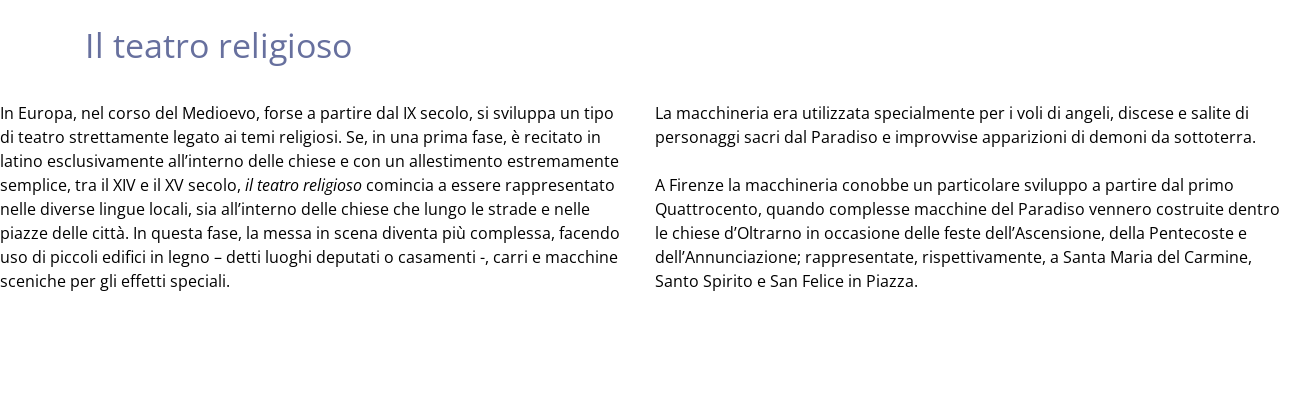

--- FILE ---
content_type: text/html; charset=utf-8
request_url: https://www.artes-exhibition.digital/it/la-macchina-del-paradiso/translate-to-italienisch-religious-drama/
body_size: 2175
content:
<!DOCTYPE html> <html lang="it"> <head> <script>(function(w,d,s,l,i){w[l]=w[l]||[];w[l].push({'gtm.start':
new Date().getTime(),event:'gtm.js'});var f=d.getElementsByTagName(s)[0],
j=d.createElement(s),dl=l!='dataLayer'?'&l='+l:'';j.async=true;j.src=
'https://www.googletagmanager.com/gtm.js?id='+i+dl;f.parentNode.insertBefore(j,f);
})(window,document,'script','dataLayer','GTM-KX26ZHV4');</script><meta charset="utf-8"> <!--
	A Website Production by Typoheads 2017  |  hello@typoheads.at | www.typoheads.at

	This website is powered by TYPO3 - inspiring people to share!
	TYPO3 is a free open source Content Management Framework initially created by Kasper Skaarhoj and licensed under GNU/GPL.
	TYPO3 is copyright 1998-2019 of Kasper Skaarhoj. Extensions are copyright of their respective owners.
	Information and contribution at https://typo3.org/
--><base href="/"> <link rel="shortcut icon" href="/fileadmin/inhalte/art-es/img/favico/favicon.ico" type="image/x-icon"> <meta http-equiv="X-UA-Compatible" content="IE=edge"> <meta name="viewport" content="width=device-width, initial-scale=1.0"> <meta name="robots" content="index,follow"> <link rel="stylesheet" type="text/css" href="/typo3temp/assets/compressed/merged-57e0d5c8405bdc9ce135aa58e6896a1b-4472df2ce962abf71fe297b67ec06e10.css.gzip" media="all"> <link rel="stylesheet" type="text/css" href="/typo3temp/assets/compressed/merged-88b2482c4194f284326b47b1f34601c7-c06756a8b1327011bb67a9d186f902e3.css.gzip" media="all"> <link rel="stylesheet" type="text/css" href="/fileadmin/inhalte/art-es/7-heaven.css" media="all"><link rel="stylesheet" type="text/css" href="/fileadmin/inhalte/art-es/general.css" media="all"><link rel="stylesheet" type="text/css" href="/fileadmin/inhalte/art-es/functions.css" media="all"><link rel="stylesheet" type="text/css" href="/fileadmin/inhalte/art-es/footer.css" media="all"><title>[Translate to Italienisch:] Religious Drama</title><meta property="og:title" content="[Translate to Italienisch:] Religious Drama" /><meta property="og:description" content="" /><meta property="og:url" content="https://www.artes-exhibition.digital/it/la-macchina-del-paradiso/translate-to-italienisch-religious-drama/" /> </head> <body class=""> <noscript><iframe src="https://www.googletagmanager.com/ns.html?id=GTM-KX26ZHV4"height="0" width="0" style="display:none;visibility:hidden"></iframe></noscript> <div class="container"><div class="row"><div class=" col-12 col-lg-12 "><div id="c23020" class="block frame frame-default frame-type-textmedia frame-layout-0 frame-space-before-small frame-space-after-small"><header><h3 class=" " data-delay=""> Il teatro religioso </h3></header></div></div></div></div> <div class=" gridelement gridelement-twocolumn frame frame-default frame-type-gridelements_pi1 frame-layout-0 block " id="c23023"	> <div class="row "> <div class="col-12 col-lg-6"> <div class="row"><div class=" col-12 col-lg-12 "><div id="c23022" class="block frame frame-default frame-type-textmedia frame-layout-0"><div class=" row ce-textpic ce-left ce-above " data-delay=""><div class="col-12"><div class="ce-bodytext"><p>In Europa, nel corso del Medioevo, forse a partire dal IX secolo, si sviluppa un tipo di teatro strettamente legato ai temi religiosi. Se, in una prima fase, è recitato in latino esclusivamente all’interno delle chiese e con un allestimento estremamente semplice, tra il XIV e il XV secolo, <em>il teatro religioso</em> comincia a essere rappresentato nelle diverse lingue locali, sia all’interno delle chiese che lungo le strade e nelle piazze delle città. In questa fase, la messa in scena diventa più complessa, facendo uso di piccoli edifici in legno – detti luoghi deputati o casamenti -, carri e macchine sceniche per gli effetti speciali.</p></div></div></div></div></div></div> </div> <div class="col-12 col-lg-6"> <div class="row"><div class=" col-12 col-lg-12 "><div id="c23021" class="block frame frame-default frame-type-textmedia frame-layout-0"><div class=" row ce-textpic ce-left ce-above " data-delay=""><div class="col-12"><div class="ce-bodytext"><p>La macchineria era utilizzata specialmente per i voli di angeli, discese e salite di personaggi sacri dal Paradiso e improvvise apparizioni di demoni da sottoterra.</p><p>A Firenze la macchineria conobbe un particolare sviluppo a partire dal primo Quattrocento, quando complesse macchine del Paradiso vennero costruite dentro le chiese d’Oltrarno in occasione delle feste dell’Ascensione, della Pentecoste e dell’Annunciazione; rappresentate, rispettivamente, a Santa Maria del Carmine, Santo Spirito e San Felice in Piazza.</p></div></div></div></div></div></div> </div> </div> </div> <script src="/typo3temp/assets/compressed/merged-45b3f7ed2c08fb551de620b72006ca5e-57f757e5eada7c0d5595ab448a541263.js.gzip" type="text/javascript"></script><script src="/typo3temp/assets/compressed/merged-523a56d43d5c7cdb416b6e4c423fc2e0-cdcb41ab179326ab469baf4c7e832189.js.gzip" type="text/javascript"></script><script src="https://cloud.ccm19.de/app.js?apiKey=4b590901445d6564f6bfc94e1c59817190d777c1e9b5ec45&amp;amp;domain=65cf53d1bdfb33b5c80f5a22" type="text/javascript"></script><script src="/typo3temp/assets/compressed/merged-3aaf011c39e51c01075a191fa930af1c-d79ec60cf285d2f2fb96b71223762671.js.gzip" type="text/javascript"></script></body> </html>

--- FILE ---
content_type: text/css; charset=utf-8
request_url: https://www.artes-exhibition.digital/typo3temp/assets/compressed/merged-88b2482c4194f284326b47b1f34601c7-c06756a8b1327011bb67a9d186f902e3.css.gzip
body_size: 9994
content:
.tx-srfreecap-captcha label{display:inline-block;width:150px;}img.tx-srfreecap-image{margin-left:1em;margin-right:1em;vertical-align:middle;}.tx-srfreecap-image-accessible{background-color:transparent;vertical-align:middle;}.tx-srfreecap-accessible-link{width:10em;float:right;vertical-align:middle;margin-right:7em;}.tx-srfreecap-cant-read{display:inline-block;width:150px;}.tx-srfreecap-cant-read a:link{background-color:transparent;font-weight:bold;text-decoration:none;}.tx-srfreecap-pi1-captcha label{display:inline-block;width:150px;}img.tx-srfreecap-pi1-image{margin-left:1em;margin-right:1em;vertical-align:middle;}.tx-srfreecap-pi1-image-accessible{background-color:transparent;vertical-align:middle;}.tx-srfreecap-pi1-accessible-link{width:10em;float:right;vertical-align:middle;margin-right:7em;}.tx-srfreecap-pi1-cant-read{display:inline-block;width:150px;}.tx-srfreecap-pi1-cant-read a:link{background-color:transparent;font-weight:bold;text-decoration:none;}.ce-align-left{text-align:left;}.ce-align-center{text-align:center;}.ce-align-right{text-align:right;}.ce-table td,.ce-table th{vertical-align:top;}.ce-textpic,.ce-image,.ce-nowrap .ce-bodytext,.ce-gallery,.ce-row,.ce-uploads li,.ce-uploads div{overflow:hidden;}.ce-left .ce-gallery,.ce-column{float:left;}.ce-center .ce-outer{position:relative;float:right;right:50%;}.ce-center .ce-inner{position:relative;float:right;right:-50%;}.ce-right .ce-gallery{float:right;}.ce-gallery figure{display:table;margin:0;}.ce-gallery figcaption{display:table-caption;caption-side:bottom;}.ce-gallery img{display:block;}.ce-gallery iframe{border-width:0;}.ce-border img,.ce-border iframe{border:2px solid #000000;padding:0px;}.ce-intext.ce-right .ce-gallery,.ce-intext.ce-left .ce-gallery,.ce-above .ce-gallery{margin-bottom:10px;}.ce-intext.ce-right .ce-gallery{margin-left:10px;}.ce-intext.ce-left .ce-gallery{margin-right:10px;}.ce-below .ce-gallery{margin-top:10px;}.ce-column{margin-right:10px;}.ce-column:last-child{margin-right:0;}.ce-row{margin-bottom:10px;}.ce-row:last-child{margin-bottom:0;}.ce-above .ce-bodytext{clear:both;}.ce-intext.ce-left ol,.ce-intext.ce-left ul{padding-left:40px;overflow:auto;}.ce-headline-left{text-align:left;}.ce-headline-center{text-align:center;}.ce-headline-right{text-align:right;}.ce-uploads{margin:0;padding:0;}.ce-uploads li{list-style:none outside none;margin:1em 0;}.ce-uploads img{float:left;padding-right:1em;vertical-align:top;}.ce-uploads span{display:block;}.ce-table{width:100%;max-width:100%;}.ce-table th,.ce-table td{padding:0.5em 0.75em;vertical-align:top;}.ce-table thead th{border-bottom:2px solid #dadada;}.ce-table th,.ce-table td{border-top:1px solid #dadada;}.ce-table-striped tbody tr:nth-of-type(odd){background-color:rgba(0,0,0,.05);}.ce-table-bordered th,.ce-table-bordered td{border:1px solid #dadada;}.frame-space-before-extra-small{margin-top:1em;}.frame-space-before-small{margin-top:2em;}.frame-space-before-medium{margin-top:3em;}.frame-space-before-large{margin-top:4em;}.frame-space-before-extra-large{margin-top:5em;}.frame-space-after-extra-small{margin-bottom:1em;}.frame-space-after-small{margin-bottom:2em;}.frame-space-after-medium{margin-bottom:3em;}.frame-space-after-large{margin-bottom:4em;}.frame-space-after-extra-large{margin-bottom:5em;}.frame-ruler-before:before{content:'';display:block;border-top:1px solid rgba(0,0,0,0.25);margin-bottom:2em;}.frame-ruler-after:after{content:'';display:block;border-bottom:1px solid rgba(0,0,0,0.25);margin-top:2em;}.frame-indent{margin-left:15%;margin-right:15%;}.frame-indent-left{margin-left:33%;}.frame-indent-right{margin-right:33%;}@font-face{font-family:'Weltmuseum';src:url('../../../typo3conf/ext/sitepackage_wmw/Resources/Public/Fonts/Weltmuseum-Regular.eot');src:url('../../../typo3conf/ext/sitepackage_wmw/Resources/Public/Fonts/Weltmuseum-Regular.eot?#iefix') format('embedded-opentype'),url('../../../typo3conf/ext/sitepackage_wmw/Resources/Public/Fonts/Weltmuseum-Regular.woff') format('woff'),url('../../../typo3conf/ext/sitepackage_wmw/Resources/Public/Fonts/Weltmuseum-Regular.ttf') format('truetype'),url('../../../typo3conf/ext/sitepackage_wmw/Resources/Public/Fonts/Weltmuseum-Regular.svg#Weltmuseum') format('svg');font-weight:normal;font-style:normal;font-display:swap;}@font-face{font-family:'WeltmuseumBold';src:url('../../../typo3conf/ext/sitepackage_wmw/Resources/Public/Fonts/Weltmuseum-Bold.eot');src:url('../../../typo3conf/ext/sitepackage_wmw/Resources/Public/Fonts/Weltmuseum-Bold.eot?#iefix') format('embedded-opentype'),url('../../../typo3conf/ext/sitepackage_wmw/Resources/Public/Fonts/Weltmuseum-Bold.woff') format('woff'),url('../../../typo3conf/ext/sitepackage_wmw/Resources/Public/Fonts/Weltmuseum-Bold.ttf') format('truetype'),url('../../../typo3conf/ext/sitepackage_wmw/Resources/Public/Fonts/Weltmuseum-Bold.svg#WeltmuseumBold') format('svg');font-weight:normal;font-style:normal;font-display:swap;}@font-face{font-family:'WeltmuseumDemibold';src:url('../../../typo3conf/ext/sitepackage_wmw/Resources/Public/Fonts/Weltmuseum-Demibold.eot');src:url('../../../typo3conf/ext/sitepackage_wmw/Resources/Public/Fonts/Weltmuseum-Demibold.eot?#iefix') format('embedded-opentype'),url('../../../typo3conf/ext/sitepackage_wmw/Resources/Public/Fonts/Weltmuseum-Demibold.woff') format('woff'),url('../../../typo3conf/ext/sitepackage_wmw/Resources/Public/Fonts/Weltmuseum-Demibold.ttf') format('truetype'),url('../../../typo3conf/ext/sitepackage_wmw/Resources/Public/Fonts/Weltmuseum-Demibold.svg#WeltmuseumDemibold') format('svg');font-weight:normal;font-style:normal;font-display:swap;}@font-face{font-family:'WeltmuseumExtralight';src:url('../../../typo3conf/ext/sitepackage_wmw/Resources/Public/Fonts/Weltmuseum-Extralight.eot');src:url('../../../typo3conf/ext/sitepackage_wmw/Resources/Public/Fonts/Weltmuseum-Extralight.eot?#iefix') format('embedded-opentype'),url('../../../typo3conf/ext/sitepackage_wmw/Resources/Public/Fonts/Weltmuseum-Extralight.woff') format('woff'),url('../../../typo3conf/ext/sitepackage_wmw/Resources/Public/Fonts/Weltmuseum-Extralight.ttf') format('truetype'),url('../../../typo3conf/ext/sitepackage_wmw/Resources/Public/Fonts/Weltmuseum-Extralight.svg#WeltmuseumExtralight') format('svg');font-weight:normal;font-style:normal;font-display:swap;}@font-face{font-family:'WeltmuseumLight';src:url('../../../typo3conf/ext/sitepackage_wmw/Resources/Public/Fonts/Weltmuseum-Light.eot');src:url('../../../typo3conf/ext/sitepackage_wmw/Resources/Public/Fonts/Weltmuseum-Light.eot?#iefix') format('embedded-opentype'),url('../../../typo3conf/ext/sitepackage_wmw/Resources/Public/Fonts/Weltmuseum-Light.woff') format('woff'),url('../../../typo3conf/ext/sitepackage_wmw/Resources/Public/Fonts/Weltmuseum-Light.ttf') format('truetype'),url('../../../typo3conf/ext/sitepackage_wmw/Resources/Public/Fonts/Weltmuseum-Light.svg#WeltmuseumLight') format('svg');font-weight:normal;font-style:normal;font-display:swap;}@font-face{font-family:'WeltmuseumLightItalic';src:url('../../../typo3conf/ext/sitepackage_wmw/Resources/Public/Fonts/Weltmuseum-LightItalic.eot');src:url('../../../typo3conf/ext/sitepackage_wmw/Resources/Public/Fonts/Weltmuseum-LightItalic.eot?#iefix') format('embedded-opentype'),url('../../../typo3conf/ext/sitepackage_wmw/Resources/Public/Fonts/Weltmuseum-LightItalic.woff') format('woff'),url('../../../typo3conf/ext/sitepackage_wmw/Resources/Public/Fonts/Weltmuseum-LightItalic.ttf') format('truetype'),url('../../../typo3conf/ext/sitepackage_wmw/Resources/Public/Fonts/Weltmuseum-LightItalic.svg#WeltmuseumLightItalic') format('svg');font-weight:normal;font-style:normal;font-display:swap;}@font-face{font-family:'WeltmuseumRegularItalic';src:url('../../../typo3conf/ext/sitepackage_wmw/Resources/Public/Fonts/Weltmuseum-RegularItalic.eot');src:url('../../../typo3conf/ext/sitepackage_wmw/Resources/Public/Fonts/Weltmuseum-RegularItalic.eot?#iefix') format('embedded-opentype'),url('../../../typo3conf/ext/sitepackage_wmw/Resources/Public/Fonts/Weltmuseum-RegularItalic.woff') format('woff'),url('../../../typo3conf/ext/sitepackage_wmw/Resources/Public/Fonts/Weltmuseum-RegularItalic.ttf') format('truetype'),url('../../../typo3conf/ext/sitepackage_wmw/Resources/Public/Fonts/Weltmuseum-RegularItalic.svg#WeltmuseumRegularItalic') format('svg');font-weight:normal;font-style:normal;font-display:swap;}.icon{display:inline-block;vertical-align:top;width:25px;height:25px;}.content a.has-icon .icon{vertical-align:sub;margin-left:10px;}p.has-icon{padding-left:30px;position:relative;}p.has-icon .icon{position:absolute;left:0;}h1 .icon,h2 .icon,h3 .icon,h4 .icon,h5 .icon{float:left;margin-right:0.5em;}h1 .icon:after,h2 .icon:after,h3 .icon:after,h4 .icon:after,h5 .icon:after{content:"";display:block;clear:left;}h6 .icon{position:absolute;right:0;top:-5px;}h1 .icon{height:3rem;width:3rem;}h2 .icon{height:1rem;width:1rem;}h3 .icon{height:2rem;width:2rem;}h4 .icon{height:2rem;width:2rem;}h5 .icon{height:1.75rem;width:1.75rem;}h6 .icon{height:1.5rem;width:1.5rem;}.row[class*="icon-"] .icon{position:absolute;top:0;left:0;height:3rem;width:3rem;}.row[class*="icon-"] .col-12{padding-left:4rem;}.open-info .icon{margin-right:10px;display:inline-block;vertical-align:middle;}.open-text{color:white;display:inline-block;}.circle{fill:none;stroke-width:30;stroke-miterlimit:10;}.hour-arm{fill:none;stroke-width:25;stroke-miterlimit:10;}.minute-arm{fill:none;stroke-width:25;stroke-miterlimit:10;}.white .circle,.white .hour-arm,.white .minute-arm{stroke:white;}.white .mid-circle{fill:white;}.icon-style .circle,.icon-style .hour-arm,.icon-style .minute-arm{stroke:#746c61;}.icon-style .mid-circle{fill:#746c61;}.sizing-box{fill:none;}.hour,.minute{transform-origin:300px 300px;}.house-visited h3{background-color:rgba(0,255,0,0.3);}.events-calendar .event-list .item{margin-bottom:2rem;cursor:pointer;}.events-calendar.event-detail .event-list .item{cursor:initial;}.events-calendar .event-list .item .first .inner{padding:1rem 5px;}.events-calendar .event-list .item .first.frame-ruler-before:before{margin:0;}.events-calendar .event-list .item .cancelled,.events-calendar .event-list .item .sold-out{color:red;}.events-calendar .tags{margin-bottom:2.059rem;}.events-calendar .tags .tag{display:inline-block;margin-right:2rem;}.events-calendar .tags .tag SPAN{display:inline-block;width:16px;height:16px;margin-right:10px;vertical-align:text-top;}.events-calendar h3 form{margin-left:1rem;display:inline-block;}.events-calendar form .form-group{display:inline-block;}.events-calendar .detail-container{display:none;margin-top:2rem;}.events-calendar .detail-container.show{display:block !important;}.events-calendar .price{display:none;}.events-calendar .price.show{display:block !important;}.events-calendar .detail-container figure{margin-top:1rem;}.events-calendar .event-list .item .row > div.middle .mobile-only{display:none;}.video-container iframe{position:absolute;top:0;left:0;}.video-container .hide{visibility:hidden;opacity:0;}.video-container .video{display:block;overflow:hidden;text-align:center;}.video-container .video > *{z-index:100;transition:opacity 250ms;}.video-container .video .youtube-player{position:relative;overflow:hidden;background-size:cover;background-position:center center;}.video-container{position:relative;}.video-container .video video{width:100%;}.video-container .video .play{z-index:200;position:absolute;top:50%;left:50%;width:5rem;height:5rem;margin-top:-2.5rem;margin-left:-2.5rem;border-radius:50%;cursor:pointer;background-color:white;transition:background-color 250ms;}.video-container .video .play::after{content:"";display:block;position:absolute;top:50%;left:50%;width:0;height:0;margin-top:-0.5rem;margin-left:-0.25rem;border-top:0.5rem solid transparent;border-bottom:0.5rem solid transparent;border-left:0.75rem solid black;transition:border-color 250ms;}.video-container .video .play:hover,.video-container .video .play:active{background-color:black;}.video-container .video .play:hover::after,.video-container .video .play:active::after{border-left-color:white;}.video-container .video .play:hover + *,.video-container .video .play:active + *{opacity:0.75;}@media (max-width:768px){.video-container .video .play{width:2rem;height:2rem;margin-top:-1.5rem;margin-left:-1rem;}}html,body{width:100%;height:100%;overflow:visible;}*{font-family:Georgia,serif;font-size:16px;color:black;}h1,h2,h3,h4,h5,h6{position:relative;}h1{margin-bottom:0.625rem;font-size:3.5rem;font-weight:normal;}h2{margin-bottom:0.625rem;text-transform:uppercase;font-size:1rem;font-weight:normal;}h3{margin-bottom:0.625rem;font-size:2rem;font-weight:bold;}h4{margin-bottom:0.625rem;font-style:italic;font-size:2rem;font-weight:normal;}h5{margin-bottom:0.625rem;font-size:1.75rem;font-weight:normal;}h6{border-bottom:5px solid black;padding-bottom:0.375rem;margin-bottom:1.125rem;text-transform:uppercase;font-size:1rem;font-weight:bold;}header{position:relative;}strong,b{font-weight:bold;}em,i{font-style:italic;}p{margin-bottom:1.5em;}p:last-child,p:last-of-type{margin-bottom:0;}a,a:active,a:visited,a:focus{color:black;text-decoration:underline;transition:all 250ms;}a:hover{text-decoration:none;color:#746c61;}img{max-width:100%;height:auto;}@media (min-width:768px) and (max-width:991px){.container{max-width:100%;}}.font-white{color:white;}.font-black{color:black;}.icon-style{fill:#746C61;}.frame-space-after-extra-small,.frame-space-after-small,.frame-space-after-medium,.frame-space-after-large,.frame-space-after-extra-large{margin:0;}.frame-space-after-extra-small{padding-bottom:10px;}.frame-space-after-small{padding-bottom:24px;}.frame-space-after-medium{padding-bottom:60px;}.frame-space-after-large{padding-bottom:96px;}.frame-space-after-extra-large{padding-bottom:160px;}.frame-space-before-extra-small,.frame-space-before-small,.frame-space-before-medium,.frame-space-before-large,.frame-space-before-extra-large{margin:0;}.frame-space-before-extra-small{padding-top:10px;}.frame-space-before-small{padding-top:24px;}.frame-space-before-medium{padding-top:60px;}.frame-space-before-large{padding-top:96px;}.frame-space-before-extra-large{padding-top:160px;}.frame-ruler-before:before{display:none;}.frame-ruler-before{border-top:1px solid grey;}.frame-ruler-after:after{display:none;}.frame-ruler-after{border-bottom:1px solid grey;}@media (max-width:767px){.frame-space-after-medium{padding-bottom:60px;}.frame-space-after-large{padding-bottom:60px;}.frame-space-after-extra-large{padding-bottom:60px;}.frame-space-before-medium{padding-top:60px;}.frame-space-before-large{padding-top:60px;}.frame-space-before-extra-large{padding-top:60px;}}#header{z-index:200;position:absolute;width:100%;top:0;left:0;}#header .language-navigation{position:absolute;top:0;left:15px;}#header .language-navigation ul{list-style:none;padding:0;margin:0;}#header .language-navigation li{display:inline-block;margin:0 0 0 5px;}#header .language-navigation li a{display:block;width:25px;padding:9px 0 5px 0;text-align:center;color:black;font-weight:bold;font-size:0.85rem;background-color:#afafad;text-decoration:none;}#header .language-navigation li a:hover{text-decoration:none;background-color:white;}#header .language-navigation li.active a{background-color:white;}#header .language-navigation li .triangle{border-left:25px solid #afafad;border-bottom:12px solid transparent;transition:all 250ms;}#header .language-navigation li.active .triangle{border-left:25px solid white;}#header .language-navigation li:hover .triangle{border-left:25px solid white;}#header .toggle-footer{display:inline-block;color:white;cursor:pointer;}#header .toggle-footer:hover{text-decoration:underline;}#header .toggle-footer *{color:white;}#header .toggle-footer.menu{position:absolute;top:0;right:15px;width:45px;height:46px;padding:3px 5px 0 5px;background-color:rgba(255,255,255,1);background-size:150% 100%;transition:all 250ms;}#header .toggle-footer.menu:hover{background-color:rgba(255,255,255,255.25);}#header .toggle-footer.menu span{display:block;height:2px;width:100%;margin-top:8px;background-color:#222222;border-radius:3px;}#header .toggle-footer.clock{position:absolute;top:11px;right:75px;}#header .toggle-footer.clock:hover{text-decoration:underline;}#header .toggle-footer.clock a{text-decoration:none;}#header .toggle-footer.clock a:hover{text-decoration:underline;}#main{overflow:hidden;z-index:100;position:relative;}#content > .block{overflow:hidden;}#footer{z-index:200;position:relative;width:100%;overflow:auto;background-color:white;border-top:1px solid #eeeeee;}@media (max-width:991px){#footer .col-12{margin-bottom:1.5rem;}#footer .row .col-12:last-child{margin-bottom:0;}}body.show-footer{overflow:hidden;}body.show-footer #footer{position:absolute;height:100%;width:100%;}#footer .close-footer{display:none;z-index:200;position:fixed;top:5px;right:15px;color:black;text-align:center;font-size:30px;line-height:1em;cursor:pointer;text-decoration:none;border:none;background:none;transition:opacity 250ms;}.form-group.error INPUT,.row.error .custom-control{border-color:red;}.custom-control{padding:1rem;border:1px solid #e8e7e4;width:100%;margin-right:0;}.custom-control.checked{background:#e8e7e4;}.custom-control.checked .custom-control-description{color:#000;}.custom-control.checked .custom-control .custom-control-indicator{border-color:#000;}.custom-control-indicator{left:auto;right:1rem;top:1rem;}.custom-control-description{color:#746c61;}.custom-control-description strong{font-size:2rem;display:block;margin-bottom:0.5rem;color:#000;}.custom-control .custom-control-indicator{border-radius:0;border:none;background:transparent;}.custom-control .custom-control-indicator SVG{margin:-6px 0 0 -5px;}.custom-control-input:checked~.custom-control-indicator{background:transparent;}.custom-control .custom-control-input:checked~.custom-control-indicator{background:transparent;box-shadow:none;}.custom-control-input:focus~.custom-control-indicator,.custom-control-input:active~.custom-control-indicator{box-shadow:none;background:transparent;}.form-control{border-radius:0;border:1px solid #e8e7e4;color:#746c61;}.forms .form-control:focus,.forms .form-control:hover{border:1px solid #000;color:#000;box-shadow:1px 1px 1px 1px rgba(34,34,34,0.2);}.location .icon{height:3rem;width:3rem;}.location .block-contact-info{margin-top:1.5em;}.location .block-address-info,.location .block-opening-times,.location .block-special-opening-times{padding-left:4rem;}.location .block-special-opening-times P{margin-bottom:0;}.location .block-address-info .icon{position:absolute;left:0;}.location .block-address-info{position:relative;}.location .block-address-info.no-icon{padding-left:0;background:none;}.location .block-opening-times{position:relative;}.location .block-opening-times .icon{position:absolute;left:0;}.location .block-opening-times.no-icon{padding-left:0;}.location .block-special-opening-times{}.gridelement-collapse .collapse-header .icon{transform:rotate(-90deg);-webkit-transition:.25s ease-in-out;-moz-transition:.25s ease-in-out;-o-transition:.25s ease-in-out;transition:.25s ease-in-out;}.gridelement-collapse .collapse-header.show .icon{transform:rotate(-45deg);}.ce-gallery figcaption{display:inline-block;}.figure-caption{margin-top:0.648rem;font-size:0.824em;line-height:1.2rem;color:#222;}.figure-img{margin:0;}.figure A{text-decoration:none;}.ce-gallery figure.image{display:block;margin:0;}.ce-gallery figure.video{display:block;width:100%;}.ce-left .ce-gallery{float:none;}.embed-media-player iframe{position:absolute;top:0;left:0;width:100%;height:100%;z-index:100;background:transparent;}.embed-media-player img{bottom:0;display:block;left:0;margin:auto;max-width:100%;width:100%;position:absolute;right:0;top:0;border:none;height:auto;cursor:pointer;}.embed-media-player .play{height:72px;width:72px;left:50%;top:50%;margin-left:-36px;margin-top:-36px;position:absolute;background:url("/typo3conf/ext/sitepackage_onepager/Resources/Public/Images/play.png") no-repeat;cursor:pointer;}A.arrow-down{position:absolute;bottom:10px;left:49%;z-index:10000;}A.arrow-down .icon{transform:rotate(-90deg);width:40px;height:40px;}A.arrow-down:hover .icon{color:#fff;fill:#fff;}.download-item figure{margin:0 0 0.5rem 0;}.download-item{margin-bottom:1rem;}.download-item .inner{padding-left:36px;position:relative;}.download-item .inner .icon{position:absolute;left:0;top:0;}.download-item A{}.download-item .file-extension{text-transform:uppercase;}.download-item .file-info{white-space:nowrap;display:inline-block;}.animation-from-left{position:relative;left:-2000px;}.animation-from-right{position:relative;right:-2000px;}.animation-from-top{position:relative;top:-2000px;}.animation-from-bottom{position:relative;bottom:-2000px;}.animation-to-left{position:relative;left:0;}.animation-to-right{position:relative;right:0;}.animation-to-top{position:relative;top:0;}.animation-to-bottom{position:relative;bottom:0;}.animation-fade-in{opacity:0;}.animation-fade-out{opacity:1;}.animation-fade-in-from-left{opacity:0;position:relative;left:-250px;}.animation-fade-out-to-left{opacity:1;position:relative;left:0px;}.animation-fade-in-from-right{opacity:0;position:relative;right:-250px;}.animation-fade-out-to-right{opacity:1;position:relative;right:0px;}.animation-fade-in-from-top{opacity:0;position:relative;top:-250px;}.animation-fade-out-to-top{opacity:1;position:relative;top:0;}.animation-fade-in-from-bottom{opacity:0;position:relative;bottom:-250px;}.animation-fade-out-to-bottom{opacity:1;position:relative;bottom:0;}.animation-zoom-in{transform:scale(0);opacity:0;}.animation-zoom-out{transform:scale(1);opacity:1;}.animation-bounce{transform:scale(0.75);opacity:0;}.animation-pulse{transform:scale(1);}.animation-parallax{overflow:hidden;height:100%;}.animation-parallax .parallax{position:relative;height:130%;top:-65%;}.ce-image,.ce-nowrap .ce-bodytext,.ce-gallery,.ce-row,.ce-uploads li,.ce-uploads div{overflow:visible;}.ce-textpic,.ce-image,.ce-nowrap .ce-bodytext,.ce-gallery,.ce-row,.ce-uploads li,.ce-uploads div{overflow:visible;}.gridelement-container{z-index:1000;position:relative;}.gridelement-container > .container{z-index:200;position:relative;}.gridelement-container > .images{z-index:100;position:absolute;top:0;left:0;width:100%;height:100%;}.gridelement-container .images .image{height:100%;width:100%;background-size:cover;background-position:0 0;background-repeat:no-repeat;}.gridelement-container-parallax{z-index:100;}.gridelement-container .animation-parallax .content{z-index:200;position:absolute;top:0;left:0;width:100%;}.gridelement-container .animation-parallax .images{z-index:100;}.gridelement-container.ganymedpowerhero .animation-parallax .images.parallax{display:none;}.gridelement-container .carousel .carousel-item .caption{position:absolute;bottom:10%;right:10%;z-index:200000;background:white;padding:1.5rem;box-shadow:0 0 20px;}.gridelement-container .carousel,.gridelement-container .carousel .carousel-inner,.gridelement-container .carousel .carousel-item{width:100%;height:100%;}.gridelement-container .carousel .carousel-inner video{width:100%;height:100%;}.gridelement-container .carousel-fade .carousel-item{transition-property:opacity;}.gridelement-container .carousel-fade .carousel-item,.gridelement-container .carousel-fade .active.carousel-item-left,.gridelement-container .carousel-fade .active.carousel-item-right{opacity:0;}.gridelement-container .carousel-fade .active,.gridelement-container .carousel-fade .carousel-item-next.carousel-item-left,.gridelement-container .carousel-fade .carousel-item-prev.carousel-item-right{opacity:1;}.gridelement-container .carousel-fade .carousel-item-next,.gridelement-container .carousel-fade .carousel-item-prev,.gridelement-container .carousel-fade .active.carousel-item-left,.gridelement-container .carousel-fade .active.carousel-item-right{left:0;transform:translate3d(0,0,0);}.gridelement-container .carousel-control-next,.gridelement-container .carousel-control-prev{z-index:100;}.gridelement-container-shadow:after{content:"";position:absolute;top:0;left:-20px;right:-20px;bottom:0;z-index:200;-webkit-box-shadow:inset 0px 0px 20px 0px rgba(0,0,0,0.25);-moz-box-shadow:inset 0px 0px 20px 0px rgba(0,0,0,0.25);box-shadow:inset 0px 0px 20px 0px rgba(0,0,0,0.25);}.gridelement-container .images .image video{position:absolute;top:0;left:0;width:100%;height:100%;}@media (min-aspect-ratio:16/9){.gridelement-container .images .image video{height:300%;top:-100%;}}@media (max-aspect-ratio:16/9){.gridelement-container .images .image video{width:300%;left:-100%;}}@media (max-width:767px){.gridelement-container .images .image video{top:-4%;object-fit:cover;}}.grid-accordion{position:relative;margin-left:auto;margin-right:auto}.grid-accordion *{-webkit-tap-highlight-color:transparent}.grid-accordion-mask{position:absolute;width:100%;height:100%;overflow:hidden}.grid-accordion-panels{position:absolute}.grid-accordion-horizontal .grid-accordion-panels{height:100%}.grid-accordion-vertical .grid-accordion-panels{width:100%}.grid-accordion-panel{position:absolute;overflow:hidden}.grid-accordion-shadow{-webkit-box-shadow:-5px 0 40px 1px #000;-mox-box-shadow:-5px 0 40px 1px #000;box-shadow:-5px 0 40px 1px #000}.grid-accordion-background,.grid-accordion-background-opened{border:0;vertical-align:bottom;width:auto;height:auto}.grid-accordion-background-opened{position:absolute;left:0;top:0;visibility:hidden}.grid-accordion-layer{position:absolute;margin:0;box-sizing:border-box;-moz-box-sizing:border-box;-webkit-box-sizing:border-box;-webkit-font-smoothing:subpixel-antialiased}.grid-accordion-black{color:#FFF;background:#000;background:rgba(0,0,0,.7)}.grid-accordion-white{color:#000;background:#fff;background:rgba(255,255,255,.7)}.grid-accordion-rounded{border-radius:10px}.grid-accordion-padding{padding:10px}.grid-accordion-pagination-buttons{position:absolute;top:100%;width:100%;text-align:center;padding-top:10px}.grid-accordion-pagination-button{width:10px;height:10px;border:2px solid #000;border-radius:50%;margin:4px;display:inline-block;-moz-box-sizing:border-box;-webkit-box-sizing:border-box;box-sizing:border-box;cursor:pointer}.grid-accordion-pagination-buttons .grid-accordion-selected{background-color:#000}.grid-accordion-has-buttons{margin-bottom:32px}@media only screen and (min-width:768px) and (max-width:1024px){.grid-accordion-pagination-button{width:14px;height:14px}.grid-accordion-has-buttons{margin-bottom:36px}}@media only screen and (min-width:568px) and (max-width:768px){.grid-accordion-pagination-button{width:16px;height:16px}.grid-accordion-has-buttons{margin-bottom:38px}}@media only screen and (min-width:320px) and (max-width:568px){.grid-accordion-pagination-button{width:18px;height:18px}.grid-accordion-has-buttons{margin-bottom:40px}}.grid-accordion-selectable{cursor:default}.grid-accordion-grab{cursor:url('../../../typo3conf/ext/sitepackage_onepager/Resources/Public/Css/images/openhand.cur'),move}.grid-accordion-grabbing{cursor:url('../../../typo3conf/ext/sitepackage_onepager/Resources/Public/Css/images/closedhand.cur'),move}.grid-accordion-no-js{overflow:hidden;max-width:100%}.grid-accordion p.grid-accordion-layer{font-size:14px;line-height:1.4}.grid-accordion h1.grid-accordion-layer{font-size:32px;line-height:1.4}.grid-accordion h2.grid-accordion-layer{font-size:24px;line-height:1.4}.grid-accordion h3.grid-accordion-layer{font-size:19px;line-height:1.4}.grid-accordion h4.grid-accordion-layer{font-size:16px;line-height:1.4}.grid-accordion h5.grid-accordion-layer{font-size:13px;line-height:1.4}.grid-accordion h6.grid-accordion-layer{font-size:11px;line-height:1.4}.grid-accordion img.grid-accordion-layer{border:0}.grid-accordion .grid-accordion-background,.grid-accordion .grid-accordion-background-opened{border:0!important;border-radius:0!important;margin:0!important;padding:0!important;-webkit-box-shadow:none!important;-mox-box-shadow:none!important;box-shadow:none!important;transition:none;-moz-transition:none;-webkit-transition:none;-o-transition:none}.grid-accordion a{position:static;transition:none!important;-moz-transition:none!important;-webkit-transition:none!important;-o-transition:none!important}.grid-accordion .grid-accordion-background,.grid-accordion .grid-accordion-background-opened,.grid-accordion iframe,.grid-accordion object,.grid-accordion video,.grid-accordion embed,.grid-accordion canvas{max-width:none;max-height:none}.contentelement-gallery{position:relative;}.contentelement-gallery .carousel,.contentelement-gallery .carousel-inner,.contentelement-gallery .carousel-item,.contentelement-gallery figure{height:100%;width:100%;}.contentelement-gallery figcaption{height:40px;line-height:40px;}.contentelement-gallery .carousel-item{padding-bottom:40px;text-align:center;}.contentelement-gallery .carousel-item a{outline:none;text-decoration:none;}.contentelement-gallery .carousel-item img{max-height:100%;width:auto;}.contentelement-gallery .carousel-control-next,.contentelement-gallery .carousel-control-prev{opacity:1;z-index:100;text-decoration:none;}.contentelement-gallery .carousel-control-next-icon,.contentelement-gallery .carousel-control-prev-icon{width:50px;height:50px;background-image:none;background-color:rgba(255,255,255,0.5);border-radius:50%;transition:background-color 250ms;}.contentelement-gallery .carousel-control-prev-icon .icon{width:20px;height:20px;margin:15px 0 0 -4px;}.contentelement-gallery .carousel-control-next-icon .icon{width:20px;height:20px;margin:15px 0 0 4px;}.contentelement-gallery .carousel-control-next:hover .carousel-control-next-icon,.contentelement-gallery .carousel-control-prev:hover .carousel-control-prev-icon{background-color:rgba(255,255,255,1);}.mfp-arrow{opacity:1;}button.mfp-close,button.mfp-arrow-left,button.mfp-arrow-right{width:50px;height:50px;background-image:none;background-color:rgba(255,255,255,0.5);border-radius:50%;transition:background-color 250ms;}button.mfp-arrow-left{left:25px;}button.mfp-arrow-right{right:25px;}button.mfp-close{top:10px;right:25px;width:44px;height:44px;}button.mfp-close:active{top:10px;}button.mfp-arrow-left .icon{width:20px;height:20px;margin:2px 0 0 -4px;}button.mfp-arrow-right .icon{width:20px;height:20px;margin:2px 0 0 4px;}button.mfp-close .icon{width:20px;height:20px;margin:11px 0 0 0;}button.mfp-close:hover,button.mfp-arrow-left:hover,button.mfp-arrow-right:hover{background-color:rgba(255,255,255,1);}@media (max-width:900px){.mfp-arrow{-webkit-transform:none;transform:none;}}.mfp-container{padding-top:10px;}.mfp-close > *{pointer-events:none;}.mfp-arrow > *{pointer-events:none;}.mfp-arrow-right:before,.mfp-arrow-left:before{border:none;content:'';display:none;}.mfp-arrow-right:after,.mfp-arrow-left:after{border:none;content:'';display:none;}.mfp-bg{background:#fff;opacity:1;}.mfp-title,.mfp-image-holder .mfp-close,.mfp-iframe-holder .mfp-close,.mfp-counter{color:#222;}.mfp-content{top:-3rem;}.mfp-figure:after{box-shadow:none;background:transparent;}.mfp-content{width:80%;}img.mfp-img{max-height:75vh;padding:0 20px;}.mfp-bottom-bar{margin-top:2rem;padding-bottom:2rem;}.mfp-title{padding-right:0;font-size:90%;}.mfp-bottom-bar .mfp-counter{position:fixed;right:auto;top:10px;left:10px;padding:5px;}.mfp-bottom-bar .mfp-counter:first-child{background-color:rgba(255,255,255,0.25);border-radius:2px;}.mfp-close{position:fixed;left:auto;top:1rem;right:1rem;}@media (max-width:991px){.contentelement-gallery{height:100vh;}.mfp-container{padding:0;}.mfp-content{width:100%;}img.mfp-img{max-height:none;padding:0;}.mfp-bottom-bar{padding-left:1em;padding-right:1em;}}.text-right .audioguide-info{position:absolute;right:0;bottom:1rem;}.grid-accordion{overflow:hidden;}.grid-accordion-panel h3{margin:0 10px 0 0;float:left;line-height:27px;line-height:1.688rem;}.grid-accordion-panel .info-text p{clear:both;margin:15px 0 0 0;text-align:left;}.grid-accordion-panel .button{margin:0;padding:0 5px;font-size:10px;font-size:0.625rem;width:50px;line-height:30px;line-height:1.875rem;height:30px;text-align:center;cursor:pointer;background:#000000;float:left;color:#fff !important;}.grid-accordion-layer{padding:10px 15px;}.grid-accordion-panel .icon-play,.grid-accordion-panel .icon-stop{margin-right:5px;}.csc-default .jp-play,.csc-default .jp-stop{text-decoration:none;}.grid-accordion-panel .icon-play:before,.grid-accordion-panel .icon-stop:before{font-size:8px;font-size:0.500rem;}.jp-no-solution{color:#A20000;font-size:14px;font-size:0.875rem;margin:0 0 5px 0;float:left;line-height:normal;}.jp-no-solution a{color:#A20000;text-decoration:underline;}.jp-interface{float:left;}.jp-interface .spinner{width:50px;height:30px;font-size:8px;font-size:0.500rem;float:left;margin:0px 0 0 10px;line-height:35px;line-height:2.188rem;position:relative;}.jp-interface .spinner > div{background-color:#000000;height:9px;width:3px;float:left;margin:11px 2px 0 0;}.jp-interface .animation-running.spinner > div{height:100%;-webkit-animation:stretchdelay 1.2s infinite ease-in-out;animation:stretchdelay 1.2s infinite ease-in-out;margin-top:0;}.jp-interface .animation-running.spinner .rect1{-webkit-animation-delay:-1.2s;animation-delay:-1.2s;}.jp-interface .animation-running.spinner .rect2{-webkit-animation-delay:-1.1s;animation-delay:-1.1s;}.jp-interface .animation-running.spinner .rect3{-webkit-animation-delay:-1.0s;animation-delay:-1.0s;}.jp-interface .animation-running.spinner .rect4{-webkit-animation-delay:-0.9s;animation-delay:-0.9s;}.jp-interface .animation-running.spinner .rect5{-webkit-animation-delay:-0.8s;animation-delay:-0.8s;}@-webkit-keyframes stretchdelay{0%,40%,100%{transform:scaleY(0.3);-webkit-transform:scaleY(0.3)}20%{transform:scaleY(1.0);-webkit-transform:scaleY(1.0)}}@keyframes stretchdelay{0%,40%,100%{transform:scaleY(0.3);-webkit-transform:scaleY(0.3);}20%{transform:scaleY(1.0);-webkit-transform:scaleY(1.0);}}.cc-window{opacity:1;transition:opacity 1s ease}.cc-window.cc-invisible{opacity:0}.cc-animate.cc-revoke{transition:transform 1s ease}.cc-animate.cc-revoke.cc-top{transform:translateY(-2em)}.cc-animate.cc-revoke.cc-bottom{transform:translateY(2em)}.cc-animate.cc-revoke.cc-active.cc-bottom,.cc-animate.cc-revoke.cc-active.cc-top,.cc-revoke:hover{transform:translateY(0)}.cc-grower{max-height:0;overflow:hidden;transition:max-height 1s}.cc-link,.cc-revoke:hover{text-decoration:underline}.cc-revoke,.cc-window{position:fixed;overflow:hidden;box-sizing:border-box;font-size:14px;line-height:1.5em;display:-ms-flexbox;display:flex;-ms-flex-wrap:nowrap;flex-wrap:nowrap;z-index:9999;color:#000;background:#fff;border:none;}.cc-window.cc-static{position:static}.cc-window.cc-floating{padding:2em;max-width:24em;-ms-flex-direction:column;flex-direction:column}.cc-window.cc-banner{padding:0.5em 0;width:100%;}.cc-revoke{padding:.5em}.cc-header{font-size:18px;font-weight:700}.cc-btn,.cc-close,.cc-link,.cc-revoke{cursor:pointer}.cc-link{display:inline-block;margin-right:10px;border:1px solid #000;padding:5px 10px;text-decoration:none;}.cc-btn{display:block;padding:.4em .8em;font-size:.9em;border-width:2px;border-style:solid;text-align:center;white-space:nowrap;color:#fff;background:#f47742;border:1px solid #f47742;text-decoration:none;}.cc-btn:hover,.cc-btn:focus{color:#fff;text-decoration:none;}.cc-banner .cc-btn:last-child{min-width:100px}.cc-highlight .cc-btn:first-child{background-color:transparent;border-color:transparent}.cc-highlight .cc-btn:first-child:focus,.cc-highlight .cc-btn:first-child:hover{background-color:transparent;text-decoration:underline}.cc-close{display:block;position:absolute;top:.5em;right:.5em;font-size:1.6em;opacity:.9;line-height:.75}.cc-close:focus,.cc-close:hover{opacity:1}.cc-revoke.cc-top{top:0;left:3em;border-bottom-left-radius:.5em;border-bottom-right-radius:.5em}.cc-revoke.cc-bottom{bottom:0;left:3em;border-top-left-radius:.5em;border-top-right-radius:.5em}.cc-revoke.cc-left{left:3em;right:unset;}.cc-revoke.cc-right{right:3em;left:unset;}.cc-top{top:1em}.cc-left{left:1em}.cc-right{right:1em}.cc-bottom{bottom:1em}.cc-floating>.cc-link{margin-bottom:1em}.cc-floating .cc-message{display:block;margin-bottom:1em}.cc-window.cc-floating .cc-compliance{-ms-flex:1;flex:1}.cc-window.cc-banner{-ms-flex-align:center;align-items:center}.cc-banner.cc-top{left:0;right:0;top:0}.cc-banner.cc-bottom{left:0;right:0;bottom:0}.cc-banner .cc-message{margin-top:5px;display:inline-block;}.cc-compliance{display:inline;}.cc-compliance>.cc-btn{-ms-flex:1;flex:1}.cc-btn+.cc-btn{margin-left:.5em}@media print{.cc-revoke,.cc-window{display:none}}@media screen and (max-width:900px){.cc-btn{white-space:normal}.cc-message{margin-bottom:15px;}}@media screen and (max-width:414px) and (orientation:portrait),screen and (max-width:736px) and (orientation:landscape){.cc-window.cc-top{top:0}.cc-window.cc-bottom{bottom:0}.cc-window.cc-banner,.cc-window.cc-left,.cc-window.cc-right{left:0;right:0}.cc-window.cc-banner{-ms-flex-direction:column;flex-direction:column}.cc-window.cc-banner .cc-compliance{-ms-flex:1;flex:1}.cc-window.cc-floating{max-width:none}.cc-window .cc-message{margin-bottom:1em}.cc-window.cc-banner{-ms-flex-align:unset;align-items:unset;}}BODY .cc-window,BODY .cc-window.cc-floating{left:0;bottom:0;max-width:100%;width:100%;}#iframe-popup{display:flex;flex-direction:column;background:rgba(255,255,255,1);opacity:0;overflow-y:scroll;padding:0 25rem;}#iframe-popup .iframe-content{border:0;height:90%;}.js #iframe-popup{position:fixed;z-index:99999;top:0;left:0;width:100%;height:100vh;}.btn.iframe-close{position:absolute;top:1.25em;right:1.25em;display:none;background:0;border:0;cursor:pointer;border-radius:0;padding:0;margin:0;width:50px;height:50px;font-size:1em;z-index:1000;}.btn.iframe-close .icon-cross{width:50px;height:50px;}.js .iframe-close{display:block;}.js #iframe-popup{pointer-events:none;opacity:0;transition:opacity 0.5s;}.js #iframe-popup.iframe-open{pointer-events:auto;opacity:1;}#iframe-popup::before,#iframe-popup::after{transition:transform 0.5s;}#iframe-popup::before{transform:translate3d(-15px,-15px,0);}#iframe-popup::after{transform:translate3d(15px,15px,0);}#iframe-popup.iframe-open::before,#iframe-popup.iframe-open::after{transform:translate3d(0,0,0);}.iframe-close{opacity:0;transform:scale3d(0.8,0.8,1);transition:opacity 0.5s,transform 0.5s;}#iframe-popup.iframe-open .iframe-close{opacity:1;transform:scale3d(1,1,1);}@media screen and (max-width:1200px){#iframe-popup{padding:0 100px;}}@media screen and (max-width:1024px){#iframe-popup{padding:0 60px;}}@media screen and (max-width:768px){.iframe-close{font-size:1.25em;top:1.5em;right:1.5em;}#iframe-popup{padding:0 30px;}}.offset-1{margin-left:8.333333%;}.offset-2{margin-left:16.666667%;}.offset-3{margin-left:25%;}.offset-4{margin-left:33.333333%;}.offset-5{margin-left:41.666667%;}.offset-6{margin-left:50%;}.offset-7{margin-left:58.333333%;}.offset-8{margin-left:66.666667%;}.offset-9{margin-left:75%;}.offset-10{margin-left:83.333333%;}.offset-11{margin-left:91.666667%;}@media (min-width:576px){.offset-sm-0{margin-left:0;}.offset-sm-1{margin-left:8.333333%;}.offset-sm-2{margin-left:16.666667%;}.offset-sm-3{margin-left:25%;}.offset-sm-4{margin-left:33.333333%;}.offset-sm-5{margin-left:41.666667%;}.offset-sm-6{margin-left:50%;}.offset-sm-7{margin-left:58.333333%;}.offset-sm-8{margin-left:66.666667%;}.offset-sm-9{margin-left:75%;}.offset-sm-10{margin-left:83.333333%;}.offset-sm-11{margin-left:91.666667%;}}@media (min-width:768px){.offset-md-0{margin-left:0;}.offset-md-1{margin-left:8.333333%;}.offset-md-2{margin-left:16.666667%;}.offset-md-3{margin-left:25%;}.offset-md-4{margin-left:33.333333%;}.offset-md-5{margin-left:41.666667%;}.offset-md-6{margin-left:50%;}.offset-md-7{margin-left:58.333333%;}.offset-md-8{margin-left:66.666667%;}.offset-md-9{margin-left:75%;}.offset-md-10{margin-left:83.333333%;}.offset-md-11{margin-left:91.666667%;}}@media (min-width:992px){.offset-lg-0{margin-left:0;}.offset-lg-1{margin-left:8.333333%;}.offset-lg-2{margin-left:16.666667%;}.offset-lg-3{margin-left:25%;}.offset-lg-4{margin-left:33.333333%;}.offset-lg-5{margin-left:41.666667%;}.offset-lg-6{margin-left:50%;}.offset-lg-7{margin-left:58.333333%;}.offset-lg-8{margin-left:66.666667%;}.offset-lg-9{margin-left:75%;}.offset-lg-10{margin-left:83.333333%;}.offset-lg-11{margin-left:91.666667%;}}@media (min-width:1200px){.offset-xl-0{margin-left:0;}.offset-xl-1{margin-left:8.333333%;}.offset-xl-2{margin-left:16.666667%;}.offset-xl-3{margin-left:25%;}.offset-xl-4{margin-left:33.333333%;}.offset-xl-5{margin-left:41.666667%;}.offset-xl-6{margin-left:50%;}.offset-xl-7{margin-left:58.333333%;}.offset-xl-8{margin-left:66.666667%;}.offset-xl-9{margin-left:75%;}.offset-xl-10{margin-left:83.333333%;}.offset-xl-11{margin-left:91.666667%;}}.iframe-content{padding:2rem 0;}#main A.tooltip-element,#main span.tooltip-element{color:#000 !important;border-bottom:1px dotted;cursor:help;}.js #iframe-popup{z-index:999999999999999;}#btn-iframe-close{font-size:2rem;font-family:Arial,sans-serif;}.image-with-overlay{position:relative;}.image-with-overlay img,.image-with-overlay .html-overlay{position:absolute;left:0;top:0;}.image-with-overlay .html-overlay{width:100%;height:100%;}#header .language-navigation li.empty{margin:0;width:0;height:0;display:none;}#onepage-offcanvas{background-color:rgba(0,0,0,1);color:#fff;position:fixed;width:70vw;max-width:70vw;height:100%;z-index:100000;-webkit-transform:translate3d(100%,0,0);transform:translate3d(100%,0,0);-ms-transform:translate3d(100%,0,0);-webkit-transition:-webkit-transform 0.8s ease-out 0s;transition:transform 0.8s ease-out 0s;top:0;right:0;}@media (min-width:992px){#onepage-offcanvas{width:30vw;max-width:30vw;}}#onepage-offcanvas.open{-webkit-transform:translate3d(0,0,0);transform:translate3d(0,0,0);-ms-transform:translate3d(0,0,0);}#offcanvas-toggle{font-family:'Vollkorn';position:absolute;right:auto;background:rgba(0,0,0,1);color:white;width:auto;height:auto;z-index:9999999;text-align:center;padding:5px 7px 5px 22px;cursor:pointer;clip-path:polygon(0% 0,100% 0,100% 100%,10% 100%);left:-5rem;font-size:1rem;}@media (min-width:767px){#offcanvas-toggle{left:-6.6rem;font-size:1.5rem;}}#offcanvas-content{padding:3rem;color:#fff !important;}#offcanvas-content *{color:#fff !important;}.read-more{margin-bottom:1.5rem;}.read-more P ~ P{display:none;}.read-more .read-more-content{display:none;}.read-more .read-more-content P{display:block;}.zoomable-image-container{width:100%;position:relative;}.zoomable-image-container .zoomable-image{width:100%;height:100%;}.zoomable-image-container .controls{position:absolute;bottom:.5rem;right:.5rem;z-index:1000;}.zoomable-image-container .controls DIV{cursor:pointer;}.zoomable-image-container .controls .btn{padding:3px 0 0 0;width:30px;height:30px;border-radius:50%;border:1px solid transparent;background:rgba(255,255,255,0.75);cursor:pointer;}.zoomable-image-container .controls .btn:hover{background:rgba(0,0,0,0.75);color:#fff;}.zoomable-image-container .hotspots{position:absolute;bottom:0;width:100%;}.zoomable-image-container .hotspot{display:none;width:50%;margin:0 auto;background:rgba(255,255,255,0.75);padding:0.5rem 1rem;position:relative;}.zoomable-image-container .hotspot .close{position:absolute;right:15px;top:15px;color:#fff;text-shadow:none;text-decoration:none;z-index:500;opacity:1;}.zoomable-image-container .hotspot.active{display:block;}.zoomable-image-container .highlight{padding:0.5rem 1rem;border-radius:50%;border:1px solid transparent;background:rgba(255,255,255,0.75);cursor:pointer;}.zoomable-image-container .highlight.active,.zoomable-image-container .highlight:hover{background:rgba(0,0,0,0.75);color:#fff;}.zoomable-image-container .highlight span{display:none;transform:rotate(45deg);-webkit-transform:rotate(45deg);-moz-transform:rotate(45deg);-ms-transform:rotate(45deg);-o-transform:rotate(45deg);}.zoomable-image-container .highlight:hover span{border:1px solid #fff;padding:10px;display:block;z-index:100;left:-45px;margin:0;width:250px;position:absolute;top:-45px;text-decoration:none;color:#fff;background:rgba(0,0,0,0.7);text-align:center;}.scrollanchor-container{position:fixed;bottom:1rem;right:1rem;width:100px;border:1px solid #fff;z-index:9999;}.scrollanchor{height:0;}.scrollanchor *{display:none;}.animated-image-container{position:relative;}.animated-image-container .inner{overflow:hidden;width:100%;height:100%;}.animated-image-container .image{width:100%;background-repeat:no-repeat;}.animated-image-container.is-pinned img{width:auto;max-width:100%;height:80vh;}.frame-type-animatedimage_animatedimage .scrollmagic-pin-spacer{margin:0 auto !important;}.frame-type-animatedimage_animatedimage .trigger-button{position:absolute;background:transparent;border:0;right:-45px;top:-40px;display:flex;width:90px;height:90px;outline:none;cursor:pointer;align-content:center;align-items:center;justify-content:center;}.frame-type-animatedimage_animatedimage .trigger-button svg{width:55px;height:55px;pointer-events:none;transition:all 500ms;}.frame-type-animatedimage_animatedimage .trigger-button:before{content:' ';display:block;position:absolute;border:1px solid #ff001b;border-radius:50%;width:90px;height:90px;transition:all 500ms;}.frame-type-animatedimage_animatedimage .trigger-button:hover:before{transform:scale(1.1);}.frame-type-animatedimage_animatedimage .trigger-button.active:before{transform:scale(1.5);}.frame-type-animatedimage_animatedimage .trigger-button svg{pointer-events:none;}.frame-type-animatedimage_animatedimage .trigger-button svg .plus-line{opacity:1;transition:all 500ms;}.frame-type-animatedimage_animatedimage .trigger-button.active svg .plus-line{opacity:0;transition:all 500ms;}@media (max-width:761px){.frame-type-animatedimage_animatedimage .scrollmagic-pin-spacer{margin:0 !important;}.frame-type-animatedimage_animatedimage .scrollmagic-pin-spacer .animated-image-container.is-pinned{margin:0 !important;}}.imagesequence-container{padding:2rem 0;text-align:center;}@font-face{font-family:'Material Icons';font-style:normal;font-weight:400;src:url('../../../typo3conf/ext/scrollaudio/Resources/Public/Fonts/material-icons.woff2') format('woff2');}.material-icons{font-family:'Material Icons';font-weight:normal;font-style:normal;font-size:24px;line-height:1;letter-spacing:normal;text-transform:none;display:inline-block;white-space:nowrap;word-wrap:normal;direction:ltr;-moz-font-feature-settings:'liga';-moz-osx-font-smoothing:grayscale;}.ap{position:absolute;right:0;bottom:0;left:0;height:50px;margin:auto;font-family:Arial,sans-serif;font-size:14px;-webkit-user-select:none;-moz-user-select:none;-ms-user-select:none;user-select:none;color:#333;background:#f1f1f1;border-top:1px solid #ccc;z-index:9999;}.ap-inner{max-width:1440px;margin:0 auto;}.ap-panel{display:-webkit-box;display:-webkit-flex;display:-ms-flexbox;display:flex;}.ap-item{display:-webkit-box;display:-webkit-flex;display:-ms-flexbox;display:flex;-webkit-box-flex:1;-webkit-flex:1;-ms-flex:1;flex:1;-webkit-box-pack:center;-webkit-justify-content:center;-ms-flex-pack:center;justify-content:center;-webkit-box-align:center;-webkit-align-items:center;-ms-flex-align:center;align-items:center;}.ap--track{-webkit-box-flex:1;-webkit-flex:1 40%;-ms-flex:1 40%;flex:1 40%;padding:0 20px;}.ap-info{width:100%;position:relative;-webkit-align-self:flex-start;-ms-flex-item-align:start;align-self:flex-start;padding:5px 0 0;}.ap-title{position:relative;overflow:hidden;padding-right:80px;text-align:left;white-space:nowrap;text-overflow:ellipsis;}.ap-time{position:absolute;top:5px;right:0;}.ap-progress-container{padding:5px 0 10px;cursor:pointer;}.ap-progress{position:relative;height:3px;border-radius:5px;background:rgba(0,0,0,.2);}.ap-preload-bar,.ap-bar{position:absolute;left:0;top:0;bottom:0;width:0;border-radius:5px 0 0 5px;background:rgba(0,0,0,.3);z-index:999;}.ap-bar{background:#f50;z-index:9999;}.ap-bar:after{position:absolute;top:0;right:-5px;width:12px;height:12px;margin-top:-4px;content:'';border-radius:6px;background:#f50;opacity:0;-webkit-transition:opacity .3s ease;transition:opacity .3s ease;}.ap-progress-container:hover .ap-bar:after{opacity:1;}.ap-controls{position:relative;z-index:1000;display:block;height:50px;cursor:pointer;-webkit-transition:background .2s ease;transition:background .2s ease;text-align:center;color:#fff;border:0;outline:0;background:none;}.ap-controls svg{fill:#333;}.ap-controls:hover svg{fill:#222;}.ap-controls:active{background:rgba(0,0,0,.1);}.ap--playback > .ap-controls,.ap--settings > .ap-controls{-webkit-box-flex:0;-webkit-flex:0 25%;-ms-flex:0 25%;flex:0 25%;}.ap--pause,.playing > .ap--play{display:none;}.playing > .ap--pause{display:inline;}.ap-volume-container{z-index:9999;}.ap-volume{position:absolute;right:0;bottom:50px;overflow:hidden;width:100%;height:0;visibility:hidden;-webkit-transition:height .2s cubic-bezier(0.17,0.72,0.26,1.23);transition:height .2s cubic-bezier(0.17,0.72,0.26,1.23);background:#ddd;border:1px solid #ccc;border-bottom:0;z-index:9999;}.ap-volume-btn{display:block;text-align:center;width:100%;}.ap-volume-btn > .ap--volume-off,.muted > .ap--volume-on{display:none;}.muted > .ap--volume-off{display:inline;}.ap-volume-container:hover{background:#ddd;}.ap-volume-container:hover .ap-volume{height:120px;visibility:visible;}.ap-volume-progress{display:block;width:4px;height:100px;margin:10px auto;background:rgba(0,0,0,.2);position:relative;border-radius:3px;}.ap-volume-bar{position:absolute;left:0;right:0;bottom:0;background:#f50;height:50%;border-radius:3px;}.ap-active{background:rgba(0,0,0,.15);opacity:1;}@-webkit-keyframes blink{from{opacity:0;}50%{opacity:1;}to{opacity:0;}}@keyframes blink{from{opacity:0;}50%{opacity:1;}to{opacity:0;}}.playing > .ap--pause{-webkit-animation:blink 1.5s linear infinite;animation:blink 1.5s linear infinite;}@media(max-width:880px){.ap-item > .ap-controls{-webkit-box-flex:1;-webkit-flex:1;-ms-flex:1;flex:1;}}@media(max-width:550px){.ap{min-width:250px;}.ap,.ap-panel{height:auto;}.ap-panel{-webkit-flex-wrap:wrap;-ms-flex-wrap:wrap;flex-wrap:wrap;}.ap--track{margin-bottom:10px;padding:0 20px;-webkit-box-ordinal-group:2;-webkit-order:1;-ms-flex-order:1;order:1;-webkit-box-flex:1;-webkit-flex:1 1 100%;-ms-flex:1 1 100%;flex:1 1 100%;}.ap--playback,.ap--settings{-webkit-box-flex:1;-webkit-flex:1 1 50%;-ms-flex:1 1 50%;flex:1 1 50%;-webkit-box-ordinal-group:3;-webkit-order:2;-ms-flex-order:2;order:2;}}.pl-container{position:absolute;top:0;right:0;bottom:50px;left:0;margin:auto;overflow:auto;font-family:Arial,sans-serif;font-size:14px;background:#f1f1f1;z-index:999;}.pl-lead{font-size:24px;font-weight:400;text-align:center;color:#333;}.pl-list{width:100%;max-width:550px;margin:0 auto;padding:30px 10px;}.pl-list > li{display:-webkit-box;display:-webkit-flex;display:-ms-flexbox;display:flex;-webkit-box-align:center;-webkit-align-items:center;-ms-flex-align:center;align-items:center;border-bottom:1px solid #ddd;}.pl-number,.pl-title,.pl-remove{margin:0 5px;padding:10px 0;}.pl-number{-webkit-box-flex:0;-webkit-flex:0 10%;-ms-flex:0 10%;flex:0 10%;text-align:center;}.pl-playing{display:none;}.pl-current .pl-count{display:none;}.pl-current .pl-playing{display:block;}.pl-current .pl-title{font-weight:700;}.pl-title{overflow:hidden;cursor:pointer;text-align:left;white-space:nowrap;text-overflow:ellipsis;-webkit-box-flex:1;-webkit-flex:1;-ms-flex:1;flex:1;}.pl-title:hover{text-decoration:underline;}.pl-remove{opacity:0;margin-right:0;cursor:pointer;text-align:center;-webkit-box-flex:0;-webkit-flex:0 50px;-ms-flex:0 50px;flex:0 50px;}.pl-remove:hover{background:#ddd;}.pl-list > li:hover .pl-remove{opacity:1;}.pl-list svg{fill:rgba(0,0,0,.7);}.pl-empty{position:absolute;top:50%;left:50%;font-size:2rem;-webkit-transform:translate(-50%,-50%);transform:translate(-50%,-50%);letter-spacing:2px;color:#ccc;}@-webkit-keyframes eq{0%{height:3px;}50%{height:20px;}100%{height:3px;}}@keyframes eq{0%{height:3px;}50%{height:20px;}100%{height:3px;}}.eq{display:-webkit-box;display:-webkit-flex;display:-ms-flexbox;display:flex;width:20px;height:20px;margin:0 auto;-webkit-box-pack:justify;-webkit-justify-content:space-between;-ms-flex-pack:justify;justify-content:space-between;-webkit-box-align:end;-webkit-align-items:flex-end;-ms-flex-align:end;align-items:flex-end;}.eq-bar{width:4px;background:rgba(0,0,0,.7);}.eq-bar:nth-child(1){-webkit-animation:eq .8s ease-in-out infinite 0s;animation:eq .8s ease-in-out infinite 0s;}.eq-bar:nth-child(2){-webkit-animation:eq .8s ease-in-out infinite .2s;animation:eq .8s ease-in-out infinite .2s;}.eq-bar:nth-child(3){-webkit-animation:eq .8s ease-in-out infinite .4s;animation:eq .8s ease-in-out infinite .4s;}.ap-image{position:absolute;top:0;right:0;bottom:50px;left:0;overflow:auto;display:flex;justify-content:center;}.ap-image img{max-width:100%;max-height:100%;display:block;}.scroll-audio-container{position:relative;max-width:500px;height:50px;}#global-mute-scroll-audio{z-index:9999999;position:fixed;bottom:1rem;left:1rem;}#global-mute-scroll-audio.state-play .state-stop{display:none;}#global-mute-scroll-audio.state-stop .state-play{display:none;}.scroll-audio-container button:focus{outline:0 !important;}.scroll-audio-container .ap--playback{flex:none;-webkit-flex:none;}.scroll-audio-container .ap--settings{flex:none;-webkit-flex:none;}.scroll-audio-container .ap--playback{flex:none;-webkit-flex:none;}.scroll-audio-container .ap-time,.scroll-audio-container .ap-time SPAN{font-size:1rem !important;}.scroll-audio-container  .ap--playback > .ap-toggle-btn,.scroll-audio-container .ap--settings > .ap-volume-container,.scroll-audio-container .ap--settings > .ap-volume-container .ap-volume-btn{display:flex;align-items:center;flex-direction:row;}.scroll-audio-container .ap-repeat-btn,.scroll-audio-container .ap-shuffle-btn,.scroll-audio-container .ap-playlist-btn,.scroll-audio-container .ap-next-btn,.scroll-audio-container .ap-prev-btn{display:none;}.scroll-audio-container .ap{border:1px solid #ccc;}


--- FILE ---
content_type: text/css; charset=utf-8
request_url: https://www.artes-exhibition.digital/fileadmin/inhalte/art-es/7-heaven.css
body_size: 814
content:
@font-face {  font-family: 'Open Sans';  src:  url('/fileadmin/inhalte/fonts/OpenSans-VariableFont_wdth_wght.woff') format('woff'); }
@font-face {  font-family: 'Open Sans';  src:  url('/fileadmin/inhalte/fonts/OpenSans-Italic-VariableFont_wdth_wght.woff') format('woff'); font-style:italic; }
@font-face {  font-family: 'IM Fell Double Pica';  src:  url('/fileadmin/inhalte/fonts/IMFellDoublePica-Regular.woff') format('woff'); }
@font-face {  font-family: 'IM Fell Double Pica';  src:  url('/fileadmin/inhalte/fonts/IMFellDoublePica-Italic.woff') format('woff'); font-style:italic; }
@font-face {  font-family: 'IM Fell English SC';  src:  url('/fileadmin/inhalte/fonts/IMFellEnglishSC-Regular.woff') format('woff'); }

* { font-family: 'Open Sans'; }
h1 { font-family: 'IM Fell Double Pica'; font-size:5rem; }
h1 em { font-family: 'Open Sans'; font-weight:300; font-size:3rem; color:white; font-style:normal; }
h1+h2 { text-align:left; font-family: 'Open Sans'; font-size:1.2rem; }
h2 { text-align: center; font-family:'IM Fell English SC'; text-transform:none; font-size:3rem; }
h3, h3 a, h3 em, h3 strong, h3 span { font-family: 'Open Sans'; font-weight:300; font-size:2.1rem; color: #67709e; line-height: 130%;}
figcaption, figcaption em, figcaption a { font-size:0.8rem; }

.white em, .white figcaption { color:white; }
.large, .large em, .large a, .large strong { font-size: 1.3rem; font-weight: 300; }

a:not(.language-navigation a), a:link:not(.language-navigation a), a:active:not(.language-navigation a), a:visited:not(.language-navigation a) { text-decoration:none; border-bottom:1px solid; transition: all 0.2s; }
a:not(.language-navigation a):hover { color:#f0da98; }

.iframe-content .container {padding: 0;}
video { max-width: 100%;}

h5.collapse-header a{font-size:2rem;border-bottom:none!important;line-height:80%;font-weight:300;margin-left:10px}

/* IFRAME */
div#iframe-popup{background:#67709e;color:#fff}
div#iframe-popup *{color:#fff}
div#iframe-popup h3{text-align:center;}
.iframe-content{display:flex;flex-direction:column;justify-content:center}
.iframe-content .small {font-size: 0.7rem;}

/* Externe Links */
a[target=_blank]:not(.magnificpopup)::after { content:'\002192'; text-decoration: none!important; background: #191e23; color: white; height: 0.9rem; 
width: 0.9rem; font-size: 0.65rem; font-weight: bold; padding: 0px 2px; position: relative; top: -2px; left: 3px; margin: 0 5px 0 2px; }
a[target=_blank]:not(.magnificpopup):hover::after { opacity:0.8; }

/* ENGEL ANI */
.engel img {    animation: engel 3s infinite ease-in-out alternate;  margin-left:4rem;  transform-origin: top center;}
@keyframes engel {
0%{ transform:rotate(-2deg) translateY(-2.5rem);}
50%{ transform:rotate(2deg) translateY(-2rem); }
100%{ transform:rotate(-2deg) translateY(-1.5rem);}
}

.animated-image-container .image { background-size: cover; }

/* Nummerierung Bild */
strong.num{ font-family: 'IM Fell Double Pica';background:#67709e;width:2.1rem;height:2.1rem;display:flex;float:left;border-radius:2rem;color:#fff;align-items:flex-start;font-weight:normal;font-size:1.4rem;justify-content:center;margin:4px 8px 0 0}


/* MOBIL ÜBERGANGSLÖSUNG */
@media screen and (max-width:767px) {
div#c16778 {
    display: none;
}
}

--- FILE ---
content_type: text/css; charset=utf-8
request_url: https://www.artes-exhibition.digital/fileadmin/inhalte/art-es/general.css
body_size: 3238
content:
@font-face {  font-family: 'Vollkorn';  src:  url('/fileadmin/inhalte/fonts/Vollkorn-Italic-VariableFont_wght.WOFF') format('woff'); }
@font-face {  font-family: 'Yantramanav';  src:  url('/fileadmin/inhalte/fonts/Yantramanav-Thin.WOFF') format('woff'); font-style:normal; font-weight:100;}
@font-face {  font-family: 'Yantramanav';  src:  url('/fileadmin/inhalte/fonts/Yantramanav-Light.WOFF') format('woff'); font-style:normal; font-weight:300;}
@font-face {  font-family: 'Yantramanav';  src:  url('/fileadmin/inhalte/fonts/Yantramanav-Regular.WOFF') format('woff'); font-style:normal; font-weight:400;}
@font-face {  font-family: 'Yantramanav';  src:  url('/fileadmin/inhalte/fonts/Yantramanav-Medium.WOFF') format('woff'); font-style:normal; font-weight:500;}
@font-face {  font-family: 'Yantramanav';  src:  url('/fileadmin/inhalte/fonts/Yantramanav-Bold.WOFF') format('woff'); font-style:normal; font-weight:700;}
@font-face {  font-family: 'Segoe UI';  src:  url('/fileadmin/inhalte/fonts/Segoe_UI.WOFF') format('woff'); font-weight:400; font-style:normal; }
@font-face {  font-family: 'Segoe UI';  src:  url('/fileadmin/inhalte/fonts/Segoe_UI_Italic.WOFFF') format('woff'); font-weight:400; font-style:italic; }
@font-face {  font-family: 'Segoe UI';  src:  url('/fileadmin/inhalte/fonts/Segoe_UI_Bold.WOFF') format('woff'); font-weight:700; font-style:normal; }
@font-face {  font-family: 'Segoe UI';  src:  url('/fileadmin/inhalte/fonts/Segoe_UI_Bold_Italic.WOFF') format('woff'); font-weight:700; font-style:italic;}

/* ============= LOAD */
body {  -webkit-animation: fadein 1s;  -moz-animation: fadein 1s; -ms-animation: fadein 1s; -o-animation: fadein 1s; animation: fadein 1s; }
@keyframes fadein { from { opacity: 0; } to   { opacity: 1; }}
@-moz-keyframes fadein { from { opacity: 0; } to   { opacity: 1; }}
@-webkit-keyframes fadein { from { opacity: 0; } to   { opacity: 1; }}
@-ms-keyframes fadein { from { opacity: 0; } to   { opacity: 1; }}
@-o-keyframes fadein { from { opacity: 0; } to   { opacity: 1; }}

.open-info, .toggle-footer { display:none!important; } 

.wide>.container { max-width: 92%; }
.narrow>.container { max-width: 55%; }

.logo-top { position:fixed; width:80px; top: 1rem; right:7.5rem; z-index:99999;}

/* ALL WHITE */
.white, .white p, .white h1, .white h2, .white h3, .white h4, .white h5, .white h6, .white span, .white strong, .white bold, .white a, .white em, .white strong { color: white; }
#main .white A.tooltip-element, #main .white span.tooltip-element { color:white!important; }
.white svg.icon { fill: white; }
.white h4::after { background:white; }
.infobtn.white a { color: black!important; }


/* POSITIONIERUNG */
.flex-center .row, .flex-center { display:flex; align-items:center; }

/* OFF CANVAS */
#onepage-offcanvas { width:30vw; display:none;  }
div#offcanvas-toggle { color: black; background: black; width: 2.4rem; height: 2.4rem; border: none; border-radius: 0.4rem; overflow: hidden; position: absolute;
 top: 1rem; right: 1rem; left:-3.5rem; display: flex; align-items: center; font-size: 0; text-align: center; margin: 0; clip-path:unset; }
div#offcanvas-toggle::after { content: ''; background: url(/fileadmin/inhalte/art-es/img/menu.svg) black no-repeat; background-size:contain;
 position: absolute;  right: 7px; top: 7px; width: 24px; height: 24px; }
#offcanvas-content { padding: 30px; }
#onepage-offcanvas * { font-family: 'Vollkorn',serif!important; }
#onepage-offcanvas h2 {  font-size: 27px; padding-right:50px; line-height: 110%; text-transform:none; text-align:left; }
#onepage-offcanvas img { width:50%; }
#onepage-offcanvas ul:not(.aside-menu) { list-style:none; padding:0; display:flex; align-items: flex-start;  }
#onepage-offcanvas ul:not(.aside-menu) li { margin-right:10px;  }
#onepage-offcanvas ul:not(.aside-menu) li a {  font-size: 14px; font-weight: normal; text-decoration: none; background: white; color: black!important; padding: 2px 8px; }
#onepage-offcanvas ul li:not(.active) a:hover { border-bottom:1px solid goldenrod; color: goldenrod!important; }
ul.aside-menu { list-style: none; padding:0; } 
ul.aside-menu li a { font-size: 14px; line-height: 120%; font-weight:normal; display: block; text-decoration:none!important; }
ul.aside-menu li:not(.active) a:hover { color: goldenrod!important; border:none!important; }
ul.aside-menu .inactive { display:none; }
ul.aside-menu li { padding: 10px 0;}
ul.aside-menu li.active { width:30vw; position:relative; left:-45px; background: white; color: black!important; padding-left:45px; }
#offcanvas-content ul.aside-menu li.active a { color: black!important; }
div#offcanvas-content svg { width: 160px; }

/* LANG MENU */
.triangle{display:none}
nav.language-navigation ul {top:1rem;position:fixed;display:flex;flex-direction:column}
.language-navigation li {transition:all .2s;background:black;border-radius:4px;width:2rem;height:2rem;line-height:100%;display:flex;align-items:center;justify-content:center;flex-direction:column}
.language-navigation li * { background: none!important; }
#header .language-navigation li a{color:white; font-family:'Segoe UI',sans-serif!important; background:none!important; display:flex;width:100%!important;align-items:center;justify-content:center;font-size: 0.85rem;}
#header .language-navigation li + li { margin-top:5px; }
.language-navigation li.active, .language-navigation li.active a { background: white!important; color: black!important; }
@media screen and (max-width:1160px) { nav.language-navigation ul { flex-direction: row!important;} #header .language-navigation li + li { margin-top:0;} #header .language-navigation li.active {margin-top:5px;}#header .language-navigation li:not(.active):hover { margin-left:5px!important; margin-top:5px;}}
#header .language-navigation li.active { box-shadow: 1px 1px 3px rgb(0 0 0 / 30%); }
#header .language-navigation li:not(.active):hover{margin-left:10px}

/* FULLSIZE BILDER */
#content>.container {  max-width: 100%; }
.fullsize * {  margin: 0 auto; padding: 0; }
.fullsize img { max-width: 100%; width: 100%; }

/* MODAL */
.block.gridelement.modal, .modal { position: fixed; background: rgba(0,0,0,0.9); z-index: 999999; height:100vh!important; width: 100vw!important; }
.modal * { color:white; align-items:center; }
.modal {  cursor: url(/fileadmin/inhalte/art-es/img/close.svg); }
.modal>.container { display: flex; align-items: center; height: 100%; }
.cc-window.cc-banner.cc-type-info.cc-theme-block.cc-bottom { display:none; }

/* Lightbox */
.mfp-gallery, .mfp-gallery * { z-index: 999999; }
.mfp-fade.mfp-bg.mfp-ready { z-index: 999999; background:black; opacity:0.9; }
.mfp-image-holder .mfp-close, .mfp-iframe-holder .mfp-close { z-index: 1000001; right: 2rem; width: 44px; text-align: center; }
button.mfp-close svg.icon { margin: 11px auto 0 6px; }

/* CREDITS TABLE */
table td { padding: 10px 20px 10px 12px; background: rgba(0,0,0,0.05); margin: 2px 0; }
table { background: white; border-collapse: separate; border-spacing: 0 2px; }

/* TOOLTIPS */
.tt { color: #1f4f6e; position: relative; cursor: pointer; }
.tt * { color:white; font-size:0.8rem; } 
.tt span { opacity: 0; visibility: hidden; position: absolute; border-radius: 8px; width: 14rem; background: #1f4f6e; padding: 12px 16px; color: white; transition: visibility 1s, opacity 0.5s; /* margin: 40px auto 0 -50px!important; */ top:0; left:10px; z-index: 5; transition-delay: 0.2s; }
.tt span::before { content: ''; background: #1f4f6e; position: absolute; width: 22px; height: 22px; margin: -19px auto 0 46px; border-radius: 3px;  transform: rotate(-45deg); z-index: 0; }
.tt:hover span { opacity: 1;  visibility: visible;  }

/* BILDERTAUSCH */
.change .row:last-of-type { position: absolute; top: 0; width: 100%; transition: opacity 1s; opacity:0;  cursor: pointer; }
.change .row:last-of-type:hover {  opacity: 1; }
.change .row:first-of-type { display: flex; align-items:center; justify-content:center; }
.change .row:first-of-type::after { content: url(/fileadmin/inhalte/art-es/img/cursor.svg); width: 4rem; height: auto; display: block; position: absolute; top: 1.5rem; right: 2rem;z-index: 1; transition:all 3s;  }
.change:hover .row:first-of-type::after { opacity:0; z-index:0;  transition:all 1s; }
.change .row:first-of-type figure { position: relative; z-index: 0; }
.change .col-12 { position:relative; }
.change.zoom figure { overflow:hidden; }


/* FOOTER */
footer#footer { font-family: 'Segoe UI', sans-serif; color: white; background: black; }
footer#footer * { color: white;font-family: 'Segoe UI', sans-serif; font-size: 16px; }
#footer h5 { font-size: 30px; font-weight:normal; text-transform:none; }
#footer .logo img {  margin: 0 0 1rem 0;  width: 60%; }
#footer h1 {  font-size: 27px;  padding-right: 40px; font-weight: normal; text-align:left; font-style: normal; }
#footer h1 + p { padding-right: 30px; font-style: normal; font-weight:normal; }
#footer { border: none; margin-top:100px; z-index:1!important; }
#footer img { transition:all 0.2s; }
div#c8135 .ce-gallery .row { display: flex; align-items: center; }


@keyframes topbottom {
  from { background-position-y: 0; width:50vw; }
  to { background-position-y: -10vh; width:50vw; }
}

a{word-wrap: break-word;}

/*  B U T T O N  */
.infobtn { display: flex; position: absolute; width: 15rem; height: 15rem; border-radius: 170px; background: goldenrod; color: white; align-items: center; text-align: center; padding: 30px; flex-wrap: wrap; right: 0; top: 16rem; }


/* SVG color */
svg.white * { fill:white; } 
svg.black * { fill:black; } 


/* Animated Image Fix */
.animated-image-container .image { background-size: cover; }

/* Externe Links */
a[target=_blank]:not(.magnificpopup):not(.image.figure>a)::after { content:'\002192'; text-decoration: none!important; background: #191e23; color: white; height: 0.9rem; 
width: 0.9rem; font-size: 0.65rem; font-weight: bold; padding: 0px 2px; position: relative; top: -2px; left: 3px; margin: 0 5px 0 2px; }
a[target=_blank]:not(.magnificpopup):not(.image.figure>a):hover::after { opacity:0.8; }


/* TOOLTIP */
.tooltip{display:flex;align-items:center;justify-content:center;height:auto;position:absolute;top:20px!important;left:5px!important;line-height:120%;}
.tooltip *{margin:0!important position:unset!important;top:unset!important;height:auto}
.tooltip .arrow { display: none!important;}
.tooltip .tooltip-inner { padding:1rem;!important;}
.tooltip-inner, .tooltip { width: unset!important;min-width:8rem;max-width:20rem;font-size:0.8rem;}
.tooltip .arrow { display: none!important;}


/* IFRAME POPUP */
.iframe-content .container {padding: 0;}
#iframe-popup .iframe-content { max-width: 1140px; margin: 0 auto; max-height:100vh; }
#iframe-popup .iframe-content * { max-height:80vh; }
#iframe-popup { display: flex; align-items: center; justify-content: center; padding:5vw; }


/* Footer */
/* .large { font-size:1.4rem; font-family: 'Yantramanav', sans-serif; font-size:1rem; font-weight: 500; letter-spacing: 3px; text-transform:uppercase; } */

/* HOME BUTTON */
div#home{transition:all 0.2s;z-index: 999999999999999;position:fixed;right:1rem;top:1rem;}
div#home:hover{margin-right:5px; opacity:0.7;}
div#home:hover::after {content: 'Back to main page';position: relative;top: 2rem;bottom: 0;width: 130px;right: 0;font-family: 'YANTRAMANAV'; font-weight:600; text-align: right;font-size: 0.78em;letter-spacing: 0.75px;text-transform: uppercase;}
div#home svg{height:2rem;position:absolute;right:0}
div#home svg, div#home svg *{ fill:black!important;stroke:none; display: block; }


/* PROGRESS BAR */
.progress-container{width:100%;background-color:transparent;height:7px;display:block;}
.progress-bar{background-color:rgba(0,0,0,1);width:0%;display:block;height:inherit}
.fixed-bottom { z-index:99999;}


/* Tabelle */
table tr td { vertical-align:top; }

/* Global Sound Button */
i.material-icons.md-dark.state-stop::after{content:'Click here to activate sound effects';font-family:'YANTRAMANAV',sans-serif;font-size:0.9rem;margin-left:6px;text-transform:uppercase;
    letter-spacing: 0.75px;font-weight: 600;}
a#global-mute-scroll-audio{background:#fff;border-radius:4px;border:none!important;text-decoration:none!important;box-shadow: 1px 1px 3px rgb(0 0 0 / 30%); }
a#global-mute-scroll-audio.state-stop { left: 50%; bottom:10%;transform: translateX(-50%);}
i.material-icons{display:flex;align-items:center;justify-content:center}

.sdg {
    border: 1px solid black;
    border-radius: 24px;
    padding: 4rem;
}

.sdg .collapse-header {

    border-bottom: 1px solid black;
    padding-bottom: 16px;
}

.sdg .collapse-content {margin-left: 0px;}

.sdg h5.collapse-header a {
    line-height: 140%;
    display: flex;
    justify-content: space-between;
}


.bs .collapse-content {margin-left: 0px;}

.bs h5, .bs h5 * {

    font-size: 0rem;
}

h5, h5 *, h5 a

--- FILE ---
content_type: text/css; charset=utf-8
request_url: https://www.artes-exhibition.digital/fileadmin/inhalte/art-es/functions.css
body_size: -44
content:
/* BILDERTAUSCH */
.change .row:last-of-type { position: absolute; top: 0; width: 100%; transition: opacity 1s; opacity:0;  cursor: pointer; }
.change .row:last-of-type:hover {  opacity: 1; }
.change .row:first-of-type { display: flex; align-items:center; justify-content:center; }
.change .row:first-of-type::after { content: url(/fileadmin/inhalte/art-es/img/cursor.svg); width: 4rem; height: auto; display: block; position: absolute; top: 1.5rem; right: 2rem;z-index: 1; transition:all 3s;  }
.change:hover .row:first-of-type::after { opacity:0; z-index:0;  transition:all 1s; }
.change .row:first-of-type figure { position: relative; z-index: 0; }
.change .col-12 { position:relative; }
.change.zoom figure { overflow:hidden; }

--- FILE ---
content_type: text/css; charset=utf-8
request_url: https://www.artes-exhibition.digital/fileadmin/inhalte/art-es/footer.css
body_size: 168
content:
@font-face {  font-family: 'Vollkorn';  src:  url('/fileadmin/inhalte/fonts/Vollkorn-Italic-VariableFont_wght.WOFF') format('woff'); }
@font-face {  font-family: 'Yantramanav';  src:  url('/fileadmin/inhalte/fonts/Yantramanav-Thin.WOFF') format('woff'); font-style:normal; font-weight:100;}
@font-face {  font-family: 'Yantramanav';  src:  url('/fileadmin/inhalte/fonts/Yantramanav-Light.WOFF') format('woff'); font-style:normal; font-weight:300;}
@font-face {  font-family: 'Yantramanav';  src:  url('/fileadmin/inhalte/fonts/Yantramanav-Regular.WOFF') format('woff'); font-style:normal; font-weight:400;}
@font-face {  font-family: 'Yantramanav';  src:  url('/fileadmin/inhalte/fonts/Yantramanav-Medium.WOFF') format('woff'); font-style:normal; font-weight:500;}
@font-face {  font-family: 'Yantramanav';  src:  url('/fileadmin/inhalte/fonts/Yantramanav-Bold.WOFF') format('woff'); font-style:normal; font-weight:700;}
@font-face {  font-family: 'Segoe UI';  src:  url('/fileadmin/inhalte/fonts/Segoe_UI.WOFF') format('woff'); font-weight:400; font-style:normal; }
@font-face {  font-family: 'Segoe UI';  src:  url('/fileadmin/inhalte/fonts/Segoe_UI_Italic.WOFFF') format('woff'); font-weight:400; font-style:italic; }
@font-face {  font-family: 'Segoe UI';  src:  url('/fileadmin/inhalte/fonts/Segoe_UI_Bold.WOFF') format('woff'); font-weight:700; font-style:normal; }
@font-face {  font-family: 'Segoe UI';  src:  url('/fileadmin/inhalte/fonts/Segoe_UI_Bold_Italic.WOFF') format('woff'); font-weight:700; font-style:italic;}


footer#footer * { text-align:left; }
footer#footer a { border:none!important;  text-decoration:none!important; color:white!important; }
footer#footer svg { fill:white!important; width:100%; }
footer#footer h2 a { font-family: 'Vollkorn', serif!important; text-transform: none; font-size: 1.6rem; font-weight: 500; text-decoration:none!important; text-align:left; }
footer#footer .large a { padding:0!important; font-family: 'Yantramanav', sans-serif;font-size: 1.1rem;font-weight: 500;letter-spacing: 3px;text-transform: uppercase; text-decoration:none!important; border:none!important; }
footer#footer .large { padding:0!important; }
footer#footer .small, footer#footer small { font-size: 80%!important; font-weight: 400; opacity:0.5; }
footer#footer .small a, footer#footer small a { font-size: 100%; font-weight:normal; }
footer#footer .small a::after { content:unset; }
footer#footer h2{margin-top:0;font-style:normal}